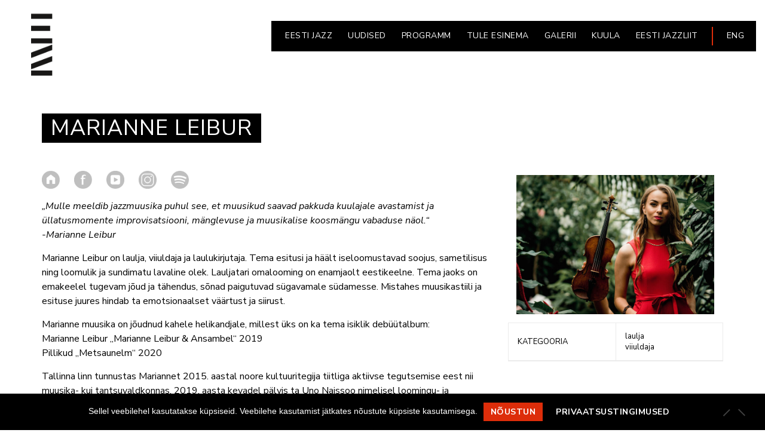

--- FILE ---
content_type: text/html; charset=UTF-8
request_url: https://www.jazz.ee/artist/marianne-leibur/
body_size: 13447
content:
<!doctype html>
<html lang="et">
<head>
	<meta charset="UTF-8">
	<meta name="viewport" content="width=device-width, initial-scale=1">
	<link rel="pingback" href="https://www.jazz.ee/xmlrpc.php">

	<meta name='robots' content='index, follow, max-image-preview:large, max-snippet:-1, max-video-preview:-1' />
<link rel="alternate" hreflang="et" href="https://www.jazz.ee/artist/marianne-leibur/" />

	<!-- This site is optimized with the Yoast SEO plugin v26.8 - https://yoast.com/product/yoast-seo-wordpress/ -->
	<title>Marianne Leibur - EESTI JAZZLIIT</title>
	<link rel="canonical" href="https://www.jazz.ee/artist/marianne-leibur/" />
	<meta property="og:locale" content="et_EE" />
	<meta property="og:type" content="article" />
	<meta property="og:title" content="Marianne Leibur - EESTI JAZZLIIT" />
	<meta property="og:description" content="&nbsp; „Mulle meeldib jazzmuusika puhul see, et muusikud saavad pakkuda kuulajale avastamist ja üllatusmomente improvisatsiooni, mänglevuse ja muusikalise koosmängu vabaduse näol.“ -Marianne Leibur Marianne Leibur on laulja, viiuldaja ja laulukirjutaja. Tema esitusi ja häält iseloomustavad soojus, sametilisus ning loomulik ja sundimatu lavaline olek. Lauljatari omalooming on enamjaolt eestikeelne. Tema jaoks on emakeelel tugevam jõud ja [&hellip;]" />
	<meta property="og:url" content="https://www.jazz.ee/artist/marianne-leibur/" />
	<meta property="og:site_name" content="EESTI JAZZLIIT" />
	<meta property="article:publisher" content="https://www.facebook.com/eestijazzliit/" />
	<meta property="article:modified_time" content="2020-07-10T06:42:20+00:00" />
	<meta property="og:image" content="https://jazz.ee/wp-content/uploads/2020/06/marianne_leibur-1.jpg" />
	<meta property="og:image:width" content="1000" />
	<meta property="og:image:height" content="705" />
	<meta property="og:image:type" content="image/jpeg" />
	<meta name="twitter:card" content="summary_large_image" />
	<meta name="twitter:site" content="@EstonianJazz" />
	<meta name="twitter:label1" content="Est. reading time" />
	<meta name="twitter:data1" content="1 minut" />
	<script type="application/ld+json" class="yoast-schema-graph">{"@context":"https://schema.org","@graph":[{"@type":"WebPage","@id":"https://www.jazz.ee/artist/marianne-leibur/","url":"https://www.jazz.ee/artist/marianne-leibur/","name":"Marianne Leibur - EESTI JAZZLIIT","isPartOf":{"@id":"https://jazz.ee/#website"},"primaryImageOfPage":{"@id":"https://www.jazz.ee/artist/marianne-leibur/#primaryimage"},"image":{"@id":"https://www.jazz.ee/artist/marianne-leibur/#primaryimage"},"thumbnailUrl":"https://www.jazz.ee/wp-content/uploads/2020/06/marianne_leibur-1.jpg","datePublished":"2020-06-26T12:26:00+00:00","dateModified":"2020-07-10T06:42:20+00:00","breadcrumb":{"@id":"https://www.jazz.ee/artist/marianne-leibur/#breadcrumb"},"inLanguage":"et","potentialAction":[{"@type":"ReadAction","target":["https://www.jazz.ee/artist/marianne-leibur/"]}]},{"@type":"ImageObject","inLanguage":"et","@id":"https://www.jazz.ee/artist/marianne-leibur/#primaryimage","url":"https://www.jazz.ee/wp-content/uploads/2020/06/marianne_leibur-1.jpg","contentUrl":"https://www.jazz.ee/wp-content/uploads/2020/06/marianne_leibur-1.jpg","width":1000,"height":705},{"@type":"BreadcrumbList","@id":"https://www.jazz.ee/artist/marianne-leibur/#breadcrumb","itemListElement":[{"@type":"ListItem","position":1,"name":"Home","item":"https://jazz.ee/"},{"@type":"ListItem","position":2,"name":"Marianne Leibur"}]},{"@type":"WebSite","@id":"https://jazz.ee/#website","url":"https://jazz.ee/","name":"EESTI JAZZLIIT","description":"","publisher":{"@id":"https://jazz.ee/#organization"},"potentialAction":[{"@type":"SearchAction","target":{"@type":"EntryPoint","urlTemplate":"https://jazz.ee/?s={search_term_string}"},"query-input":{"@type":"PropertyValueSpecification","valueRequired":true,"valueName":"search_term_string"}}],"inLanguage":"et"},{"@type":"Organization","@id":"https://jazz.ee/#organization","name":"EESTI JAZZLIIT","url":"https://jazz.ee/","logo":{"@type":"ImageObject","inLanguage":"et","@id":"https://jazz.ee/#/schema/logo/image/","url":"https://www.jazz.ee/wp-content/uploads/2023/02/site_logo_est.png","contentUrl":"https://www.jazz.ee/wp-content/uploads/2023/02/site_logo_est.png","width":300,"height":150,"caption":"EESTI JAZZLIIT"},"image":{"@id":"https://jazz.ee/#/schema/logo/image/"},"sameAs":["https://www.facebook.com/eestijazzliit/","https://x.com/EstonianJazz","https://www.instagram.com/estonianjazz/"]}]}</script>
	<!-- / Yoast SEO plugin. -->


<link rel="alternate" type="application/rss+xml" title="EESTI JAZZLIIT &raquo; RSS" href="https://www.jazz.ee/feed/" />
<link rel="alternate" type="application/rss+xml" title="EESTI JAZZLIIT &raquo; Kommentaaride RSS" href="https://www.jazz.ee/comments/feed/" />
<link rel="alternate" title="oEmbed (JSON)" type="application/json+oembed" href="https://www.jazz.ee/wp-json/oembed/1.0/embed?url=https%3A%2F%2Fwww.jazz.ee%2Fartist%2Fmarianne-leibur%2F" />
<link rel="alternate" title="oEmbed (XML)" type="text/xml+oembed" href="https://www.jazz.ee/wp-json/oembed/1.0/embed?url=https%3A%2F%2Fwww.jazz.ee%2Fartist%2Fmarianne-leibur%2F&#038;format=xml" />
<style id='wp-img-auto-sizes-contain-inline-css' type='text/css'>
img:is([sizes=auto i],[sizes^="auto," i]){contain-intrinsic-size:3000px 1500px}
/*# sourceURL=wp-img-auto-sizes-contain-inline-css */
</style>
<style id='wp-emoji-styles-inline-css' type='text/css'>

	img.wp-smiley, img.emoji {
		display: inline !important;
		border: none !important;
		box-shadow: none !important;
		height: 1em !important;
		width: 1em !important;
		margin: 0 0.07em !important;
		vertical-align: -0.1em !important;
		background: none !important;
		padding: 0 !important;
	}
/*# sourceURL=wp-emoji-styles-inline-css */
</style>
<link rel='stylesheet' id='wp-block-library-css' href='https://www.jazz.ee/wp-includes/css/dist/block-library/style.min.css?ver=6.9' type='text/css' media='all' />
<style id='classic-theme-styles-inline-css' type='text/css'>
/*! This file is auto-generated */
.wp-block-button__link{color:#fff;background-color:#32373c;border-radius:9999px;box-shadow:none;text-decoration:none;padding:calc(.667em + 2px) calc(1.333em + 2px);font-size:1.125em}.wp-block-file__button{background:#32373c;color:#fff;text-decoration:none}
/*# sourceURL=/wp-includes/css/classic-themes.min.css */
</style>
<link rel='stylesheet' id='ife-facebook-events-block-style2-css' href='https://www.jazz.ee/wp-content/plugins/import-facebook-events/assets/css/grid-style2.css?ver=1.8.8' type='text/css' media='all' />
<link rel='stylesheet' id='me-spr-block-styles-css' href='https://www.jazz.ee/wp-content/plugins/simple-post-redirect//css/block-styles.min.css?ver=6.9' type='text/css' media='all' />
<style id='global-styles-inline-css' type='text/css'>
:root{--wp--preset--aspect-ratio--square: 1;--wp--preset--aspect-ratio--4-3: 4/3;--wp--preset--aspect-ratio--3-4: 3/4;--wp--preset--aspect-ratio--3-2: 3/2;--wp--preset--aspect-ratio--2-3: 2/3;--wp--preset--aspect-ratio--16-9: 16/9;--wp--preset--aspect-ratio--9-16: 9/16;--wp--preset--color--black: #000000;--wp--preset--color--cyan-bluish-gray: #abb8c3;--wp--preset--color--white: #ffffff;--wp--preset--color--pale-pink: #f78da7;--wp--preset--color--vivid-red: #cf2e2e;--wp--preset--color--luminous-vivid-orange: #ff6900;--wp--preset--color--luminous-vivid-amber: #fcb900;--wp--preset--color--light-green-cyan: #7bdcb5;--wp--preset--color--vivid-green-cyan: #00d084;--wp--preset--color--pale-cyan-blue: #8ed1fc;--wp--preset--color--vivid-cyan-blue: #0693e3;--wp--preset--color--vivid-purple: #9b51e0;--wp--preset--gradient--vivid-cyan-blue-to-vivid-purple: linear-gradient(135deg,rgb(6,147,227) 0%,rgb(155,81,224) 100%);--wp--preset--gradient--light-green-cyan-to-vivid-green-cyan: linear-gradient(135deg,rgb(122,220,180) 0%,rgb(0,208,130) 100%);--wp--preset--gradient--luminous-vivid-amber-to-luminous-vivid-orange: linear-gradient(135deg,rgb(252,185,0) 0%,rgb(255,105,0) 100%);--wp--preset--gradient--luminous-vivid-orange-to-vivid-red: linear-gradient(135deg,rgb(255,105,0) 0%,rgb(207,46,46) 100%);--wp--preset--gradient--very-light-gray-to-cyan-bluish-gray: linear-gradient(135deg,rgb(238,238,238) 0%,rgb(169,184,195) 100%);--wp--preset--gradient--cool-to-warm-spectrum: linear-gradient(135deg,rgb(74,234,220) 0%,rgb(151,120,209) 20%,rgb(207,42,186) 40%,rgb(238,44,130) 60%,rgb(251,105,98) 80%,rgb(254,248,76) 100%);--wp--preset--gradient--blush-light-purple: linear-gradient(135deg,rgb(255,206,236) 0%,rgb(152,150,240) 100%);--wp--preset--gradient--blush-bordeaux: linear-gradient(135deg,rgb(254,205,165) 0%,rgb(254,45,45) 50%,rgb(107,0,62) 100%);--wp--preset--gradient--luminous-dusk: linear-gradient(135deg,rgb(255,203,112) 0%,rgb(199,81,192) 50%,rgb(65,88,208) 100%);--wp--preset--gradient--pale-ocean: linear-gradient(135deg,rgb(255,245,203) 0%,rgb(182,227,212) 50%,rgb(51,167,181) 100%);--wp--preset--gradient--electric-grass: linear-gradient(135deg,rgb(202,248,128) 0%,rgb(113,206,126) 100%);--wp--preset--gradient--midnight: linear-gradient(135deg,rgb(2,3,129) 0%,rgb(40,116,252) 100%);--wp--preset--font-size--small: 13px;--wp--preset--font-size--medium: 20px;--wp--preset--font-size--large: 36px;--wp--preset--font-size--x-large: 42px;--wp--preset--spacing--20: 0.44rem;--wp--preset--spacing--30: 0.67rem;--wp--preset--spacing--40: 1rem;--wp--preset--spacing--50: 1.5rem;--wp--preset--spacing--60: 2.25rem;--wp--preset--spacing--70: 3.38rem;--wp--preset--spacing--80: 5.06rem;--wp--preset--shadow--natural: 6px 6px 9px rgba(0, 0, 0, 0.2);--wp--preset--shadow--deep: 12px 12px 50px rgba(0, 0, 0, 0.4);--wp--preset--shadow--sharp: 6px 6px 0px rgba(0, 0, 0, 0.2);--wp--preset--shadow--outlined: 6px 6px 0px -3px rgb(255, 255, 255), 6px 6px rgb(0, 0, 0);--wp--preset--shadow--crisp: 6px 6px 0px rgb(0, 0, 0);}:where(.is-layout-flex){gap: 0.5em;}:where(.is-layout-grid){gap: 0.5em;}body .is-layout-flex{display: flex;}.is-layout-flex{flex-wrap: wrap;align-items: center;}.is-layout-flex > :is(*, div){margin: 0;}body .is-layout-grid{display: grid;}.is-layout-grid > :is(*, div){margin: 0;}:where(.wp-block-columns.is-layout-flex){gap: 2em;}:where(.wp-block-columns.is-layout-grid){gap: 2em;}:where(.wp-block-post-template.is-layout-flex){gap: 1.25em;}:where(.wp-block-post-template.is-layout-grid){gap: 1.25em;}.has-black-color{color: var(--wp--preset--color--black) !important;}.has-cyan-bluish-gray-color{color: var(--wp--preset--color--cyan-bluish-gray) !important;}.has-white-color{color: var(--wp--preset--color--white) !important;}.has-pale-pink-color{color: var(--wp--preset--color--pale-pink) !important;}.has-vivid-red-color{color: var(--wp--preset--color--vivid-red) !important;}.has-luminous-vivid-orange-color{color: var(--wp--preset--color--luminous-vivid-orange) !important;}.has-luminous-vivid-amber-color{color: var(--wp--preset--color--luminous-vivid-amber) !important;}.has-light-green-cyan-color{color: var(--wp--preset--color--light-green-cyan) !important;}.has-vivid-green-cyan-color{color: var(--wp--preset--color--vivid-green-cyan) !important;}.has-pale-cyan-blue-color{color: var(--wp--preset--color--pale-cyan-blue) !important;}.has-vivid-cyan-blue-color{color: var(--wp--preset--color--vivid-cyan-blue) !important;}.has-vivid-purple-color{color: var(--wp--preset--color--vivid-purple) !important;}.has-black-background-color{background-color: var(--wp--preset--color--black) !important;}.has-cyan-bluish-gray-background-color{background-color: var(--wp--preset--color--cyan-bluish-gray) !important;}.has-white-background-color{background-color: var(--wp--preset--color--white) !important;}.has-pale-pink-background-color{background-color: var(--wp--preset--color--pale-pink) !important;}.has-vivid-red-background-color{background-color: var(--wp--preset--color--vivid-red) !important;}.has-luminous-vivid-orange-background-color{background-color: var(--wp--preset--color--luminous-vivid-orange) !important;}.has-luminous-vivid-amber-background-color{background-color: var(--wp--preset--color--luminous-vivid-amber) !important;}.has-light-green-cyan-background-color{background-color: var(--wp--preset--color--light-green-cyan) !important;}.has-vivid-green-cyan-background-color{background-color: var(--wp--preset--color--vivid-green-cyan) !important;}.has-pale-cyan-blue-background-color{background-color: var(--wp--preset--color--pale-cyan-blue) !important;}.has-vivid-cyan-blue-background-color{background-color: var(--wp--preset--color--vivid-cyan-blue) !important;}.has-vivid-purple-background-color{background-color: var(--wp--preset--color--vivid-purple) !important;}.has-black-border-color{border-color: var(--wp--preset--color--black) !important;}.has-cyan-bluish-gray-border-color{border-color: var(--wp--preset--color--cyan-bluish-gray) !important;}.has-white-border-color{border-color: var(--wp--preset--color--white) !important;}.has-pale-pink-border-color{border-color: var(--wp--preset--color--pale-pink) !important;}.has-vivid-red-border-color{border-color: var(--wp--preset--color--vivid-red) !important;}.has-luminous-vivid-orange-border-color{border-color: var(--wp--preset--color--luminous-vivid-orange) !important;}.has-luminous-vivid-amber-border-color{border-color: var(--wp--preset--color--luminous-vivid-amber) !important;}.has-light-green-cyan-border-color{border-color: var(--wp--preset--color--light-green-cyan) !important;}.has-vivid-green-cyan-border-color{border-color: var(--wp--preset--color--vivid-green-cyan) !important;}.has-pale-cyan-blue-border-color{border-color: var(--wp--preset--color--pale-cyan-blue) !important;}.has-vivid-cyan-blue-border-color{border-color: var(--wp--preset--color--vivid-cyan-blue) !important;}.has-vivid-purple-border-color{border-color: var(--wp--preset--color--vivid-purple) !important;}.has-vivid-cyan-blue-to-vivid-purple-gradient-background{background: var(--wp--preset--gradient--vivid-cyan-blue-to-vivid-purple) !important;}.has-light-green-cyan-to-vivid-green-cyan-gradient-background{background: var(--wp--preset--gradient--light-green-cyan-to-vivid-green-cyan) !important;}.has-luminous-vivid-amber-to-luminous-vivid-orange-gradient-background{background: var(--wp--preset--gradient--luminous-vivid-amber-to-luminous-vivid-orange) !important;}.has-luminous-vivid-orange-to-vivid-red-gradient-background{background: var(--wp--preset--gradient--luminous-vivid-orange-to-vivid-red) !important;}.has-very-light-gray-to-cyan-bluish-gray-gradient-background{background: var(--wp--preset--gradient--very-light-gray-to-cyan-bluish-gray) !important;}.has-cool-to-warm-spectrum-gradient-background{background: var(--wp--preset--gradient--cool-to-warm-spectrum) !important;}.has-blush-light-purple-gradient-background{background: var(--wp--preset--gradient--blush-light-purple) !important;}.has-blush-bordeaux-gradient-background{background: var(--wp--preset--gradient--blush-bordeaux) !important;}.has-luminous-dusk-gradient-background{background: var(--wp--preset--gradient--luminous-dusk) !important;}.has-pale-ocean-gradient-background{background: var(--wp--preset--gradient--pale-ocean) !important;}.has-electric-grass-gradient-background{background: var(--wp--preset--gradient--electric-grass) !important;}.has-midnight-gradient-background{background: var(--wp--preset--gradient--midnight) !important;}.has-small-font-size{font-size: var(--wp--preset--font-size--small) !important;}.has-medium-font-size{font-size: var(--wp--preset--font-size--medium) !important;}.has-large-font-size{font-size: var(--wp--preset--font-size--large) !important;}.has-x-large-font-size{font-size: var(--wp--preset--font-size--x-large) !important;}
:where(.wp-block-post-template.is-layout-flex){gap: 1.25em;}:where(.wp-block-post-template.is-layout-grid){gap: 1.25em;}
:where(.wp-block-term-template.is-layout-flex){gap: 1.25em;}:where(.wp-block-term-template.is-layout-grid){gap: 1.25em;}
:where(.wp-block-columns.is-layout-flex){gap: 2em;}:where(.wp-block-columns.is-layout-grid){gap: 2em;}
:root :where(.wp-block-pullquote){font-size: 1.5em;line-height: 1.6;}
/*# sourceURL=global-styles-inline-css */
</style>
<link rel='stylesheet' id='cbxuseronline-public-css' href='https://www.jazz.ee/wp-content/plugins/cbxuseronline/includes/../assets/css/cbxuseronline-public.css?ver=1.3.5' type='text/css' media='all' />
<link rel='stylesheet' id='cookie-notice-front-css' href='https://www.jazz.ee/wp-content/plugins/cookie-notice/css/front.min.css?ver=2.5.11' type='text/css' media='all' />
<link rel='stylesheet' id='cisc-shortcodes-css' href='https://www.jazz.ee/wp-content/plugins/cssigniter-shortcodes/src/style.min.css?ver=2.4.2' type='text/css' media='all' />
<link rel='stylesheet' id='font-awesome-css' href='https://www.jazz.ee/wp-content/plugins/cssigniter-shortcodes/src/css/font-awesome.min.css?ver=4.7.0' type='text/css' media='all' />
<link rel='stylesheet' id='tiny-slider-css' href='https://www.jazz.ee/wp-content/plugins/cssigniter-shortcodes/src/vendor/tiny-slider/tiny-slider.min.css?ver=2.9.3' type='text/css' media='all' />
<link rel='stylesheet' id='import-facebook-events-front-css' href='https://www.jazz.ee/wp-content/plugins/import-facebook-events/assets/css/import-facebook-events.css?ver=1.8.8' type='text/css' media='all' />
<link rel='stylesheet' id='import-facebook-events-front-style2-css' href='https://www.jazz.ee/wp-content/plugins/import-facebook-events/assets/css/grid-style2.css?ver=1.8.8' type='text/css' media='all' />
<link rel='stylesheet' id='menu-image-css' href='https://www.jazz.ee/wp-content/plugins/menu-image/includes/css/menu-image.css?ver=3.13' type='text/css' media='all' />
<link rel='stylesheet' id='dashicons-css' href='https://www.jazz.ee/wp-includes/css/dashicons.min.css?ver=6.9' type='text/css' media='all' />
<link rel='stylesheet' id='rs-plugin-settings-css' href='https://www.jazz.ee/wp-content/plugins/revslider/public/assets/css/settings.css?ver=5.4.6.4' type='text/css' media='all' />
<style id='rs-plugin-settings-inline-css' type='text/css'>
#rs-demo-id {}
/*# sourceURL=rs-plugin-settings-inline-css */
</style>
<link rel='stylesheet' id='widgetopts-styles-css' href='https://www.jazz.ee/wp-content/plugins/widget-options/assets/css/widget-options.css?ver=4.1.3' type='text/css' media='all' />
<link rel='stylesheet' id='wpml-legacy-horizontal-list-0-css' href='//www.jazz.ee/wp-content/plugins/sitepress-multilingual-cms/templates/language-switchers/legacy-list-horizontal/style.css?ver=1' type='text/css' media='all' />
<link rel='stylesheet' id='wpml-menu-item-0-css' href='//www.jazz.ee/wp-content/plugins/sitepress-multilingual-cms/templates/language-switchers/menu-item/style.css?ver=1' type='text/css' media='all' />
<link rel='stylesheet' id='audioigniter-css' href='https://www.jazz.ee/wp-content/plugins/audioigniter/player/build/style.css?ver=9999%201.9.0' type='text/css' media='all' />
<link rel='stylesheet' id='oscillator-google-font-css' href='//fonts.googleapis.com/css?family=Montserrat%3A400%2C700%7CLato%3A400%2C700%2C400italic%2C700italic&#038;ver=6.9' type='text/css' media='all' />
<link rel='stylesheet' id='oscillator-base-css' href='https://www.jazz.ee/wp-content/themes/oscillator/css/base.css?ver=1767213081' type='text/css' media='all' />
<link rel='stylesheet' id='flexslider-css' href='https://www.jazz.ee/wp-content/themes/oscillator/css/flexslider.css?ver=1767213081' type='text/css' media='all' />
<link rel='stylesheet' id='mmenu-css' href='https://www.jazz.ee/wp-content/themes/oscillator/css/mmenu.css?ver=1767213081' type='text/css' media='all' />
<link rel='stylesheet' id='magnific-css' href='https://www.jazz.ee/wp-content/themes/oscillator/css/magnific.css?ver=1767213081' type='text/css' media='all' />
<link rel='stylesheet' id='slick-css' href='https://www.jazz.ee/wp-content/themes/oscillator/css/slick.css?ver=1767213081' type='text/css' media='all' />
<link rel='stylesheet' id='oscillator-style-css' href='https://www.jazz.ee/wp-content/themes/oscillator/style.css?ver=1767213081' type='text/css' media='all' />
<style id='oscillator-style-inline-css' type='text/css'>
#ci-hero-1 .widget-wrap { color: #ffffff; background-image: url(https://www.jazz.ee/wp-content/uploads/2017/05/taust.jpg);background-repeat: repeat; } 

#ci-hero-6 .widget-wrap { color: #ffffff; background-image: url(https://www.jazz.ee/wp-content/uploads/2017/05/taust.jpg);background-repeat: repeat; } 

/*# sourceURL=oscillator-style-inline-css */
</style>
<link rel='stylesheet' id='oscillator-color-scheme-css' href='https://www.jazz.ee/wp-content/themes/oscillator/colors/default.css?ver=1767213081' type='text/css' media='all' />
<link rel='stylesheet' id='slb_core-css' href='https://www.jazz.ee/wp-content/plugins/simple-lightbox/client/css/app.css?ver=2.9.4' type='text/css' media='all' />
<link rel='stylesheet' id='photonic-slider-css' href='https://www.jazz.ee/wp-content/plugins/photonic/include/ext/splide/splide.min.css?ver=20260101-80126' type='text/css' media='all' />
<link rel='stylesheet' id='photonic-lightbox-css' href='https://www.jazz.ee/wp-content/plugins/photonic/include/ext/fancybox3/fancybox3.min.css?ver=20260101-80126' type='text/css' media='all' />
<link rel='stylesheet' id='photonic-css' href='https://www.jazz.ee/wp-content/plugins/photonic/include/css/front-end/core/photonic.min.css?ver=20260101-80126' type='text/css' media='all' />
<style id='photonic-inline-css' type='text/css'>
/* Retrieved from saved CSS */
.photonic-panel { background:  rgb(17,17,17)  !important;

	border-top: none;
	border-right: none;
	border-bottom: none;
	border-left: none;
 }
.photonic-flickr-stream .photonic-pad-photosets { margin: 15px; }
.photonic-flickr-stream .photonic-pad-galleries { margin: 15px; }
.photonic-flickr-stream .photonic-pad-photos { padding: 5px 15px; }
.photonic-google-stream .photonic-pad-photos { padding: 5px 15px; }
.photonic-zenfolio-stream .photonic-pad-photos { padding: 5px 15px; }
.photonic-zenfolio-stream .photonic-pad-photosets { margin: 5px 15px; }
.photonic-instagram-stream .photonic-pad-photos { padding: 5px 15px; }
.photonic-smug-stream .photonic-pad-albums { margin: 15px; }
.photonic-smug-stream .photonic-pad-photos { padding: 5px 15px; }
.photonic-flickr-panel .photonic-pad-photos { padding: 10px 15px; box-sizing: border-box; }
.photonic-smug-panel .photonic-pad-photos { padding: 10px 15px; box-sizing: border-box; }
.photonic-random-layout .photonic-thumb { padding: 2px}
.photonic-masonry-layout .photonic-thumb { padding: 2px}
.photonic-mosaic-layout .photonic-thumb { padding: 2px}
.photonic-ie .photonic-masonry-layout .photonic-level-1, .photonic-ie .photonic-masonry-layout .photonic-level-2 { width: 200px; }

/*# sourceURL=photonic-inline-css */
</style>
<script type="text/javascript" src="https://www.jazz.ee/wp-includes/js/jquery/jquery.min.js?ver=3.7.1" id="jquery-core-js"></script>
<script type="text/javascript" src="https://www.jazz.ee/wp-includes/js/jquery/jquery-migrate.min.js?ver=3.4.1" id="jquery-migrate-js"></script>
<script type="text/javascript" src="https://www.jazz.ee/wp-content/plugins/sitepress-multilingual-cms/res/js/jquery.cookie.js?ver=4.2.1" id="jquery.cookie-js"></script>
<script type="text/javascript" id="wpml-cookie-js-extra">
/* <![CDATA[ */
var wpml_cookies = {"_icl_current_language":{"value":"et","expires":1,"path":"/"}};
var wpml_cookies = {"_icl_current_language":{"value":"et","expires":1,"path":"/"}};
//# sourceURL=wpml-cookie-js-extra
/* ]]> */
</script>
<script type="text/javascript" src="https://www.jazz.ee/wp-content/plugins/sitepress-multilingual-cms/res/js/cookies/language-cookie.js?ver=4.2.1" id="wpml-cookie-js"></script>
<script type="text/javascript" id="cookie-notice-front-js-before">
/* <![CDATA[ */
var cnArgs = {"ajaxUrl":"https:\/\/www.jazz.ee\/wp-admin\/admin-ajax.php","nonce":"099775f0ca","hideEffect":"fade","position":"bottom","onScroll":false,"onScrollOffset":100,"onClick":false,"cookieName":"cookie_notice_accepted","cookieTime":31536000,"cookieTimeRejected":2592000,"globalCookie":false,"redirection":false,"cache":false,"revokeCookies":false,"revokeCookiesOpt":"automatic"};

//# sourceURL=cookie-notice-front-js-before
/* ]]> */
</script>
<script type="text/javascript" src="https://www.jazz.ee/wp-content/plugins/cookie-notice/js/front.min.js?ver=2.5.11" id="cookie-notice-front-js"></script>
<script type="text/javascript" src="https://www.jazz.ee/wp-content/plugins/revslider/public/assets/js/jquery.themepunch.tools.min.js?ver=5.4.6.4" id="tp-tools-js"></script>
<script type="text/javascript" src="https://www.jazz.ee/wp-content/plugins/revslider/public/assets/js/jquery.themepunch.revolution.min.js?ver=5.4.6.4" id="revmin-js"></script>
<script type="text/javascript" id="ai-js-js-extra">
/* <![CDATA[ */
var MyAjax = {"ajaxurl":"https://www.jazz.ee/wp-admin/admin-ajax.php","security":"6ad154d995"};
//# sourceURL=ai-js-js-extra
/* ]]> */
</script>
<script type="text/javascript" src="https://www.jazz.ee/wp-content/plugins/advanced-iframe/js/ai.min.js?ver=725748" id="ai-js-js"></script>
<link rel="https://api.w.org/" href="https://www.jazz.ee/wp-json/" /><link rel="EditURI" type="application/rsd+xml" title="RSD" href="https://www.jazz.ee/xmlrpc.php?rsd" />
<meta name="generator" content="WordPress 6.9" />
<link rel='shortlink' href='https://www.jazz.ee/?p=9452' />
<meta name="generator" content="WPML ver:4.2.1 stt:1,15;" />
<style></style><style type="text/css">			body {
				background-color: #ffffff;
			}
			
			a,
			.item-timer .count b,
			.list-item-no,
			.list-item-title,
			.entry-title a:hover,
			.ci-soundplayer-controls a,
			.ci-soundplayer-controls a:hover,
			.ci-soundplayer-controls a:focus {
				color: #dd2d0a			}

			.comment-reply-link,
			.btn,
			input[type="button"],
			input[type="submit"],
			input[type="reset"],
			button,
			.btn-white:hover,
			.btn-transparent:hover,
			.item:hover .btn,
			.list-item:before,
			.ci-soundplayer-met .progress-bar,
			.section-title:after ,
			.page-title:after {
				background-color: #dd2d0a;
				background-image: -webkit-linear-gradient(left, #dd2d0a, #dd2d0a);
				background-image: linear-gradient(to right, #dd2d0a, #dd2d0a);
			}

			.comment-reply-link:before,
			.btn:before,
			input[type="button"]:before,
			input[type="submit"]:before,
			input[type="reset"]:before,
			button:before,
			.navigation > li ul a:hover,
			.navigation > li ul .sfHover > a,
			.ci-slider .ci-control-paging li a.ci-active,
			.ci-soundplayer-play,
			.widget-title:after,
			.hero-player {
				background-color: #dd2d0a			}

			.home-slider + .hero-player,
			.hero-video + .hero-player {
				background: rgba(255,255,255,0.1);
			}

			.ci-slider .ci-control-paging li a.ci-active,
			.item:hover .btn {
				border-color: #dd2d0a			}

			.navigation > li > a:hover,
			.navigation > li.sfHover > a,
			.navigation > li.sfHover > a:active,
			.navigation > li.current_page_item > a,
			.navigation > li.current-menu-item > a,
			.navigation > li.current-menu-ancestor > a,
			.navigation > li.current-menu-parent > a,
			.navigation > li.current > a {
				border-bottom-color: #dd2d0a			}
							a:hover {
					color: #dd2d0a				}

				.comment-reply-link,
				.btn,
				input[type="button"],
				input[type="submit"],
				input[type="reset"],
				button,
				.btn-white:hover,
				.btn-transparent:hover,
				.item:hover .btn,
				.list-item:before,
				.ci-soundplayer-met .progress-bar,
				.section-title:after ,
				.page-title:after {
					background-image: -webkit-linear-gradient(left, #dd2d0a, #dd2d0a);
					background-image: linear-gradient(to right, #dd2d0a, #dd2d0a);
				}
						body,
			blockquote cite,
			.btn-white,
			.btn-transparent,
			.list-item:hover .btn,
			.list-item.sm2_container_playing .btn,
			.list-item.sm2_container_playing .list-item-title,
			.list-item:hover .list-item-title,
			.list-item.sm2_container_playing .list-item-title,
			.list-item.sm2_container_playing .list-item-title a,
			.list-item:hover .list-item-title a,
			.list-item-title:hover,
			.entry-title a,
			.form-allowed-tags,
			.comment-notes,
			.widget .instagram-pics li a, {
				color: #000000;
			}

			@media ( min-width: 992px ) {
				.sidebar {
					.list-item-no {
						color: #000000;
					}
				}
			}
			
			input,
			textarea,
			.btn-transparent,
			.item a,
			.item-timer .count,
			#paging a,
			#paging > span,
			.widget select,
			input:hover,
			textarea:hover,
			input:focus,
			textarea:focus {
				border-color: #dd2d0a;
			}

			.item-meta,
			.list-item:first-child {
				border-top-color: #dd2d0a;
			}

			.item-meta th,
			.item-meta td,
			.list-item,
			.widget ul li a,
			.widget ul li {
				border-bottom-color: #dd2d0a;
			}

			.item-meta th,
			.item-meta td {
				border-left-color: #dd2d0a;
			}

			.item-meta td {
				border-right-color: #dd2d0a;
			}

						.header {
									background-color: #ffffff;
											}
			.slide-title {
	font-family: 'Nunito Sans', sans-serif;
	font-weight: 500;
}
.slide-date {
	font-family: 'Nunito Sans', sans-serif !important;
}

.slide-location {
	font-family: 'Nunito Sans', sans-serif !important;
}
.item-title {
	font-family: 'Nunito Sans', sans-serif !important;
}

.item-subtitle {
	font-family: 'Nunito Sans', sans-serif !important;
}
.item-meta table {
border-collapse: collapse !important;
border: 0px;
}
.item-meta th {
        border-bottom: 1px solid #EBEBEB !important;
}
.item-meta td {
        border-bottom: 1px solid #EBEBEB !important;
}
.item-meta tr {
        border: 1px solid #EBEBEB !important;
}

#rev_slider_1_1_forcefullwidth {
margin-top: -100px !important;
width: 1933px !important;
left: -12px !important;
}

.list-array .list-item-info {
	max-width: 600px !important;
	float: left !important;
}

/* rippmenüü taustavärv */
.navigation > li ul a:hover {
	color: #ffffff !important;
	background: #555555 !important;
}

.jazz-cookie-bar-btn {
  color: #ffffff !important;
}</style><meta name="generator" content="Elementor 3.34.2; features: e_font_icon_svg, additional_custom_breakpoints; settings: css_print_method-external, google_font-enabled, font_display-swap">
			<style>
				.e-con.e-parent:nth-of-type(n+4):not(.e-lazyloaded):not(.e-no-lazyload),
				.e-con.e-parent:nth-of-type(n+4):not(.e-lazyloaded):not(.e-no-lazyload) * {
					background-image: none !important;
				}
				@media screen and (max-height: 1024px) {
					.e-con.e-parent:nth-of-type(n+3):not(.e-lazyloaded):not(.e-no-lazyload),
					.e-con.e-parent:nth-of-type(n+3):not(.e-lazyloaded):not(.e-no-lazyload) * {
						background-image: none !important;
					}
				}
				@media screen and (max-height: 640px) {
					.e-con.e-parent:nth-of-type(n+2):not(.e-lazyloaded):not(.e-no-lazyload),
					.e-con.e-parent:nth-of-type(n+2):not(.e-lazyloaded):not(.e-no-lazyload) * {
						background-image: none !important;
					}
				}
			</style>
			<meta name="generator" content="Powered by Slider Revolution 5.4.6.4 - responsive, Mobile-Friendly Slider Plugin for WordPress with comfortable drag and drop interface." />
<link rel="icon" href="https://www.jazz.ee/wp-content/uploads/2023/02/cropped-cropped-jazz_ee_koduleht_ico-1-32x32.png" sizes="32x32" />
<link rel="icon" href="https://www.jazz.ee/wp-content/uploads/2023/02/cropped-cropped-jazz_ee_koduleht_ico-1-192x192.png" sizes="192x192" />
<link rel="apple-touch-icon" href="https://www.jazz.ee/wp-content/uploads/2023/02/cropped-cropped-jazz_ee_koduleht_ico-1-180x180.png" />
<meta name="msapplication-TileImage" content="https://www.jazz.ee/wp-content/uploads/2023/02/cropped-cropped-jazz_ee_koduleht_ico-1-270x270.png" />
<script type="text/javascript">function setREVStartSize(e){
				try{ var i=jQuery(window).width(),t=9999,r=0,n=0,l=0,f=0,s=0,h=0;					
					if(e.responsiveLevels&&(jQuery.each(e.responsiveLevels,function(e,f){f>i&&(t=r=f,l=e),i>f&&f>r&&(r=f,n=e)}),t>r&&(l=n)),f=e.gridheight[l]||e.gridheight[0]||e.gridheight,s=e.gridwidth[l]||e.gridwidth[0]||e.gridwidth,h=i/s,h=h>1?1:h,f=Math.round(h*f),"fullscreen"==e.sliderLayout){var u=(e.c.width(),jQuery(window).height());if(void 0!=e.fullScreenOffsetContainer){var c=e.fullScreenOffsetContainer.split(",");if (c) jQuery.each(c,function(e,i){u=jQuery(i).length>0?u-jQuery(i).outerHeight(!0):u}),e.fullScreenOffset.split("%").length>1&&void 0!=e.fullScreenOffset&&e.fullScreenOffset.length>0?u-=jQuery(window).height()*parseInt(e.fullScreenOffset,0)/100:void 0!=e.fullScreenOffset&&e.fullScreenOffset.length>0&&(u-=parseInt(e.fullScreenOffset,0))}f=u}else void 0!=e.minHeight&&f<e.minHeight&&(f=e.minHeight);e.c.closest(".rev_slider_wrapper").css({height:f})					
				}catch(d){console.log("Failure at Presize of Slider:"+d)}
			};</script>
<style>

</style>
<!-- Global site tag (gtag.js) - Google Analytics -->
<script async src="https://www.googletagmanager.com/gtag/js?id=UA-109582079-1"></script>
<script>
  window.dataLayer = window.dataLayer || [];
  function gtag(){dataLayer.push(arguments);}
  gtag('js', new Date());

  gtag('config', 'UA-109582079-1');
</script>

<!-- Google Tag Manager -->
<script>(function(w,d,s,l,i){w[l]=w[l]||[];w[l].push({'gtm.start':
new Date().getTime(),event:'gtm.js'});var f=d.getElementsByTagName(s)[0],
j=d.createElement(s),dl=l!='dataLayer'?'&l='+l:'';j.async=true;j.src=
'https://www.googletagmanager.com/gtm.js?id='+i+dl;f.parentNode.insertBefore(j,f);
})(window,document,'script','dataLayer','GTM-MHCMC5V');</script>
<!-- End Google Tag Manager -->

</head>
<body class="wp-singular oscillator_artist-template-default single single-oscillator_artist postid-9452 wp-theme-oscillator cookies-not-set  elementor-default elementor-kit-12760">

<!-- Google Tag Manager (noscript) -->
<noscript><iframe src="https://www.googletagmanager.com/ns.html?id=GTM-MHCMC5V"
height="0" width="0" style="display:none;visibility:hidden"></iframe></noscript>
<!-- End Google Tag Manager (noscript) -->

<div id="page">
	<div id="mobile-bar">
		<a class="menu-trigger" href="#mobilemenu"><i class="fa fa-bars"></i></a>

		<p class="mob-title">EESTI JAZZLIIT</p>
	</div>

	<header class="header">
		<div class="container-fluid">
			<div class="row">
				<div class="col-md-3">
										<h1 class="site-logo">
						<a href="https://www.jazz.ee/">
															<img
								     src="https://jazz.ee/wp-content/uploads/2023/02/jazz-ee-logo.png"
								     alt="EESTI JAZZLIIT"/>
													</a>
					</h1>
																<p class="site-tagline"></p>
									</div>

				<div class="col-md-9">
					<nav class="nav">
						<ul id="menu-main" class="navigation"><li id="menu-item-500" class="menu-item menu-item-type-post_type menu-item-object-page menu-item-has-children menu-item-500"><a href="https://www.jazz.ee/eesti-jazz/">EESTI JAZZ</a>
<ul class="sub-menu">
	<li id="menu-item-12504" class="menu-item menu-item-type-custom menu-item-object-custom menu-item-12504"><a href="https://www.jazz.ee/eesti-jazz/">Eesti Jazzi ajalugu</a></li>
	<li id="menu-item-503" class="menu-item menu-item-type-post_type menu-item-object-page menu-item-503"><a href="https://www.jazz.ee/eesti-jazz/muusikud/">Muusikud</a></li>
	<li id="menu-item-502" class="menu-item menu-item-type-post_type menu-item-object-page menu-item-502"><a href="https://www.jazz.ee/eesti-jazz/kontserdipaigad/">Kontserdipaigad</a></li>
	<li id="menu-item-501" class="menu-item menu-item-type-post_type menu-item-object-page menu-item-501"><a href="https://www.jazz.ee/eesti-jazz/festivalid/">Festivalid</a></li>
	<li id="menu-item-10511" class="menu-item menu-item-type-post_type menu-item-object-page menu-item-10511"><a href="https://www.jazz.ee/eesti-jazz/kirjastus/">Kirjastus</a></li>
	<li id="menu-item-7058" class="menu-item menu-item-type-post_type menu-item-object-page menu-item-7058"><a href="https://www.jazz.ee/eesti-jazz/eesti-jazz-2030/">Eesti jazz 2030</a></li>
	<li id="menu-item-12502" class="menu-item menu-item-type-custom menu-item-object-custom menu-item-12502"><a href="https://www.jazz.ee/wp-content/uploads/2025/04/jazzexport_2505.pdf">Jazz Export 2025</a></li>
	<li id="menu-item-7095" class="menu-item menu-item-type-post_type menu-item-object-page menu-item-7095"><a href="https://www.jazz.ee/eesti-jazz/eesti-jazziauhinnad/">Eesti jazziauhinnad</a></li>
</ul>
</li>
<li id="menu-item-446" class="menu-item menu-item-type-post_type menu-item-object-page current_page_parent menu-item-has-children menu-item-446"><a href="https://www.jazz.ee/uudised/">UUDISED</a>
<ul class="sub-menu">
	<li id="menu-item-1699" class="menu-item menu-item-type-post_type menu-item-object-page menu-item-1699"><a href="https://www.jazz.ee/uudiskiri/">UUDISKIRI</a></li>
</ul>
</li>
<li id="menu-item-13236" class="menu-item menu-item-type-post_type menu-item-object-page menu-item-has-children menu-item-13236"><a href="https://www.jazz.ee/live-jazz/kevadprogramm-2026/">PROGRAMM</a>
<ul class="sub-menu">
	<li id="menu-item-13218" class="menu-item menu-item-type-post_type menu-item-object-page menu-item-13218"><a href="https://www.jazz.ee/live-jazz/kevadprogramm-2026/">Kevadprogramm 2026</a></li>
</ul>
</li>
<li id="menu-item-12027" class="menu-item menu-item-type-post_type menu-item-object-page menu-item-12027"><a href="https://www.jazz.ee/eesti-jazzliit/esinemisankeet/">Tule esinema</a></li>
<li id="menu-item-3417" class="menu-item menu-item-type-post_type menu-item-object-page menu-item-has-children menu-item-3417"><a href="https://www.jazz.ee/galerii/">GALERII</a>
<ul class="sub-menu">
	<li id="menu-item-6110" class="menu-item menu-item-type-post_type menu-item-object-page menu-item-6110"><a href="https://www.jazz.ee/galerii/">Fotod</a></li>
	<li id="menu-item-6109" class="menu-item menu-item-type-post_type menu-item-object-page menu-item-6109"><a href="https://www.jazz.ee/galerii/videod/">Videod</a></li>
	<li id="menu-item-8440" class="menu-item menu-item-type-post_type menu-item-object-page menu-item-8440"><a href="https://www.jazz.ee/galerii/flickr-albumid/">FLICKR albumid</a></li>
</ul>
</li>
<li id="menu-item-7231" class="menu-item menu-item-type-post_type menu-item-object-page menu-item-7231"><a href="https://www.jazz.ee/kuula/">KUULA</a></li>
<li id="menu-item-520" class="menu-item menu-item-type-post_type menu-item-object-page menu-item-has-children menu-item-520"><a href="https://www.jazz.ee/eesti-jazzliit/">EESTI JAZZLIIT</a>
<ul class="sub-menu">
	<li id="menu-item-12506" class="menu-item menu-item-type-custom menu-item-object-custom menu-item-12506"><a href="https://jazz.ee/eesti-jazzliit/">Juhatus</a></li>
	<li id="menu-item-524" class="menu-item menu-item-type-post_type menu-item-object-page menu-item-524"><a href="https://www.jazz.ee/kontakt/">KONTAKT</a></li>
	<li id="menu-item-532" class="menu-item menu-item-type-post_type menu-item-object-page menu-item-532"><a href="https://www.jazz.ee/eesti-jazzliit/liikmelisus/">Liikmelisus</a></li>
	<li id="menu-item-523" class="menu-item menu-item-type-post_type menu-item-object-page menu-item-523"><a href="https://www.jazz.ee/eesti-jazzliit/esinemisankeet/">Tule esinema</a></li>
	<li id="menu-item-8445" class="menu-item menu-item-type-post_type menu-item-object-page menu-item-8445"><a href="https://www.jazz.ee/eesti-jazzliit/projektid/tudengijazz/">Projektid</a></li>
	<li id="menu-item-6567" class="menu-item menu-item-type-post_type menu-item-object-page menu-item-6567"><a href="https://www.jazz.ee/eesti-jazzliit/dokumendid/">Dokumendid</a></li>
</ul>
</li>
<li id="menu-item-wpml-ls-17-en" class="menu-item wpml-ls-slot-17 wpml-ls-item wpml-ls-item-en wpml-ls-menu-item wpml-ls-first-item wpml-ls-last-item menu-item-type-wpml_ls_menu_item menu-item-object-wpml_ls_menu_item menu-item-wpml-ls-17-en"><a href="https://www.jazz.ee/en/" title="Eng"><span class="wpml-ls-native">Eng</span></a></li>
</ul>					</nav>

					<div id="mobilemenu"></div>
				</div>
			</div>
		</div>
	</header>

			<main class="main">
			<div class="container">
	
<div class="row">
	<div class="col-xs-12">
		<h2 class="page-title">Marianne Leibur</h2>

		<div class="row">
			<div class="col-md-4 col-xs-12 col-md-push-8">
				<div class="sidebar">
					<aside class="entry-aside">
													<div class="item">
								<a class="ci-lightbox" href="https://www.jazz.ee/wp-content/uploads/2020/06/marianne_leibur-1.jpg">
									<img width="750" height="529" src="https://www.jazz.ee/wp-content/uploads/2020/06/marianne_leibur-1-750x529.jpg" class="attachment-oscillator_tall size-oscillator_tall wp-post-image" alt="" decoding="async" srcset="https://www.jazz.ee/wp-content/uploads/2020/06/marianne_leibur-1-750x529.jpg 750w, https://www.jazz.ee/wp-content/uploads/2020/06/marianne_leibur-1-300x212.jpg 300w, https://www.jazz.ee/wp-content/uploads/2020/06/marianne_leibur-1-150x106.jpg 150w, https://www.jazz.ee/wp-content/uploads/2020/06/marianne_leibur-1-768x541.jpg 768w, https://www.jazz.ee/wp-content/uploads/2020/06/marianne_leibur-1-24x17.jpg 24w, https://www.jazz.ee/wp-content/uploads/2020/06/marianne_leibur-1-36x25.jpg 36w, https://www.jazz.ee/wp-content/uploads/2020/06/marianne_leibur-1-48x34.jpg 48w, https://www.jazz.ee/wp-content/uploads/2020/06/marianne_leibur-1.jpg 1000w" sizes="(max-width: 750px) 100vw, 750px" />								</a>
															</div>
						
						
											<table class="item-meta">
							<tbody>
															<tr>
									<th>Kategooria</th>
									<td>
									laulja<br />viiuldaja<br />									</td>
								</tr>
							
														</tbody>
						</table>
										</aside>

									</div>
			</div>

			<div class="col-md-8 col-xs-12 col-md-pull-4">
									<article id="entry-9452" class="entry post-9452 oscillator_artist type-oscillator_artist status-publish has-post-thumbnail hentry oscillator_artist_category-laulja oscillator_artist_category-viiuldaja">
						<div class="entry-content">
							<p><a href="http://marianneleibur.com/" target="_blank" rel="noopener noreferrer"><img decoding="async" class="alignleft" src="https://www.jazz.ee/wp-content/uploads/2017/05/Koduleht_ikoon.jpg" alt="" width="30" height="30" /></a><a href="https://www.facebook.com/MarianneLeiburMusic" target="_blank" rel="noopener noreferrer"><img decoding="async" class="alignleft" src="https://www.jazz.ee/wp-content/uploads/2017/05/Facebook_ikoon.jpg" alt="" width="30" height="30" /></a><a href="https://www.youtube.com/watch?v=CmbiE31mQHU" target="_blank" rel="noopener noreferrer"><img decoding="async" class="alignleft" src="https://www.jazz.ee/wp-content/uploads/2017/05/Ikoon_youtube.jpg" alt="" width="30" height="30" /></a><a href="https://www.instagram.com/marianneleibur/" target="_blank" rel="noopener noreferrer"><img loading="lazy" decoding="async" class="alignleft" src="https://www.jazz.ee/wp-content/uploads/2017/05/Ikoon_instagram.jpg" alt="" width="30" height="30" /></a><a href="https://open.spotify.com/album/5WFSZtbUjVe3op57x1f7e1?si=hb1rsO7RSDa7-e4xKNWR2g" target="_blank" rel="noopener noreferrer"><img loading="lazy" decoding="async" class="alignleft" src="https://www.jazz.ee/wp-content/uploads/2018/05/Ikoon_spotify.jpg" alt="" width="30" height="30" /></a></p>
<p>&nbsp;</p>
<p><em>„Mulle meeldib jazzmuusika puhul see, et muusikud saavad pakkuda kuulajale avastamist ja üllatusmomente improvisatsiooni, mänglevuse ja muusikalise koosmängu vabaduse näol.“<br />
-Marianne Leibur</em></p>
<p>Marianne Leibur on laulja, viiuldaja ja laulukirjutaja. Tema esitusi ja häält iseloomustavad soojus, sametilisus ning loomulik ja sundimatu lavaline olek. Lauljatari omalooming on enamjaolt eestikeelne. Tema jaoks on emakeelel tugevam jõud ja tähendus, sõnad paigutuvad sügavamale südamesse. Mistahes muusikastiili ja esituse juures hindab ta emotsionaalset väärtust ja siirust. </p>
<p>Marianne muusika on jõudnud kahele helikandjale, millest üks on ka tema isiklik debüütalbum:<br />
Marianne Leibur „Marianne Leibur &#038; Ansambel“ 2019<br />
Pillikud „Metsaunelm“ 2020 </p>
<p>Tallinna linn tunnustas Mariannet 2015. aastal noore kultuuritegija tiitliga aktiivse tegutsemise eest nii muusika- kui tantsuvaldkonnas. 2019. aasta kevadel pälvis ta Uno Naissoo nimelisel loomingu- ja interpretatsioonikonkursil palaga „Tinasõdur“ esimese koha. Samal aastal toimunud rahvusvahelisel konkursil Riga Jazz Stage saavutas Marianne samuti esimese koha ning maineka Läti helilooja maestro Raimonds Paulsi antava eripreemia. 2019. aasta detsembris omistati lauljatari esimesele albumile Eesti Muusikaauhindadel aasta debüütalbumi nominatsioon.<br />
2020. aastal tunnustas Eesti Jazzliit Mariannet noore jazzitalendi auhinnaga. </p>
<p>Marianne on lõpetanud Nõmme Muusikakooli, Gustav Adolfi Gümnaasiumi ning Georg Otsa nimelise Tallinna Muusikakooli. Hetkel õpib ta Eesti Muusika- ja Teatriakadeemia jazzosakonnas magistrantuuris ning ta on end ühe õppeaasta vältel täiendanud Stockholmi Kuninglikus Muusikakõrgkoolis. </p>
						</div>
					</article>
							</div>
		</div>
	</div>
</div>

				</div>
		</main>
	
	<footer class="footer">
		
		<div class="footer-info">
			<div class="container-fluid">
				<div class="row">
										<div class="col-md-12" style="text-align: left;">EESTI JAZZLIIT &nbsp; &nbsp; <a href="https://www.facebook.com/eestijazzliit" target="_blank" class="footer_image"><img src="https://www.jazz.ee/wp-content/themes/oscillator/images/fb.png" width="22" height="22" border="0" alt="" /></a> <a href="https://www.youtube.com/user/JazzLiit" target="_blank" class="footer_image"><img src="https://www.jazz.ee/wp-content/themes/oscillator/images/yt.png" width="22" height="22" border="0" alt="" /></a> <a href="https://www.instagram.com/estonianjazz/" target="_blank" class="footer_image"><img src="https://www.jazz.ee/wp-content/themes/oscillator/images/ig.png" width="22" height="22" border="0" alt="" /></a> <a href="mailto:info@jazz.ee" class="footer_image"><img src="https://www.jazz.ee/wp-content/themes/oscillator/images/email.png" width="22" height="22" border="0" alt="" /></a> <a href="https://open.spotify.com/user/bqmt4zkcw82hiu8yltu3acqsf?si=c484efd11d5a4a03" class="footer_image"><img src="https://www.jazz.ee/wp-content/themes/oscillator/images/spotify.png" width="22" height="22" border="0" alt="" /></a>
					</div>
				</div>
			</div>
		</div>
	</footer>
</div>

<script type="speculationrules">
{"prefetch":[{"source":"document","where":{"and":[{"href_matches":"/*"},{"not":{"href_matches":["/wp-*.php","/wp-admin/*","/wp-content/uploads/*","/wp-content/*","/wp-content/plugins/*","/wp-content/themes/oscillator/*","/*\\?(.+)"]}},{"not":{"selector_matches":"a[rel~=\"nofollow\"]"}},{"not":{"selector_matches":".no-prefetch, .no-prefetch a"}}]},"eagerness":"conservative"}]}
</script>
			<script>
				const lazyloadRunObserver = () => {
					const lazyloadBackgrounds = document.querySelectorAll( `.e-con.e-parent:not(.e-lazyloaded)` );
					const lazyloadBackgroundObserver = new IntersectionObserver( ( entries ) => {
						entries.forEach( ( entry ) => {
							if ( entry.isIntersecting ) {
								let lazyloadBackground = entry.target;
								if( lazyloadBackground ) {
									lazyloadBackground.classList.add( 'e-lazyloaded' );
								}
								lazyloadBackgroundObserver.unobserve( entry.target );
							}
						});
					}, { rootMargin: '200px 0px 200px 0px' } );
					lazyloadBackgrounds.forEach( ( lazyloadBackground ) => {
						lazyloadBackgroundObserver.observe( lazyloadBackground );
					} );
				};
				const events = [
					'DOMContentLoaded',
					'elementor/lazyload/observe',
				];
				events.forEach( ( event ) => {
					document.addEventListener( event, lazyloadRunObserver );
				} );
			</script>
			<script type="text/javascript" src="https://www.jazz.ee/wp-content/plugins/cssigniter-shortcodes/src/vendor/tiny-slider/tiny-slider.min.js?ver=2.9.3" id="tiny-slider-js"></script>
<script type="text/javascript" src="https://www.jazz.ee/wp-content/plugins/cssigniter-shortcodes/src/js/scripts.min.js?ver=2.4.2" id="cisc-shortcodes-js"></script>
<script type="text/javascript" id="ife-ajax-pagi-js-extra">
/* <![CDATA[ */
var ife_ajax = {"ajaxurl":"https://www.jazz.ee/wp-admin/admin-ajax.php"};
//# sourceURL=ife-ajax-pagi-js-extra
/* ]]> */
</script>
<script type="text/javascript" src="https://www.jazz.ee/wp-content/plugins/import-facebook-events/assets/js/ife-ajax-pagi.js?ver=1.8.8" id="ife-ajax-pagi-js"></script>
<script type="text/javascript" id="audioigniter-js-extra">
/* <![CDATA[ */
var aiStrings = {"play_title":"Play %s","pause_title":"Pause %s","previous":"Previous track","next":"Next track","toggle_list_repeat":"Toggle track listing repeat","toggle_track_repeat":"Toggle track repeat","toggle_list_visible":"Toggle track listing visibility","buy_track":"Buy this track","download_track":"Download this track","volume_up":"Volume Up","volume_down":"Volume Down","open_track_lyrics":"Open track lyrics","set_playback_rate":"Set playback rate","skip_forward":"Skip forward","skip_backward":"Skip backward","shuffle":"Shuffle"};
var ai_pro_front_scripts = {"multi_sound_disabled":"1","typography_disabled":"","statistics_enabled":""};
//# sourceURL=audioigniter-js-extra
/* ]]> */
</script>
<script type="text/javascript" src="https://www.jazz.ee/wp-content/plugins/audioigniter/player/build/app.js?ver=9999%201.9.0" id="audioigniter-js"></script>
<script type="text/javascript" src="https://www.jazz.ee/wp-content/themes/oscillator/js/superfish.js?ver=1767213081" id="superfish-js"></script>
<script type="text/javascript" src="https://www.jazz.ee/wp-content/themes/oscillator/js/jquery.mmenu.min.all.js?ver=1767213081" id="mmenu-js"></script>
<script type="text/javascript" src="https://www.jazz.ee/wp-content/themes/oscillator/js/jquery.flexslider.js?ver=1767213081" id="flexslider-js"></script>
<script type="text/javascript" src="https://www.jazz.ee/wp-content/themes/oscillator/js/jquery.fitvids.js?ver=1767213081" id="fitVids-js"></script>
<script type="text/javascript" src="https://www.jazz.ee/wp-content/themes/oscillator/js/jquery.magnific-popup.js?ver=1767213081" id="magnific-popup-js"></script>
<script type="text/javascript" src="https://www.jazz.ee/wp-content/themes/oscillator/js/isotope.pkgd.min.js?ver=1767213081" id="isotope-js"></script>
<script type="text/javascript" src="https://www.jazz.ee/wp-content/themes/oscillator/js/soundmanager2.js?ver=1767213081" id="soundmanager2-js"></script>
<script type="text/javascript" src="https://www.jazz.ee/wp-content/themes/oscillator/js/inlineplayer.js?ver=1767213081" id="soundmanager2-inlineplayer-js"></script>
<script type="text/javascript" src="https://www.jazz.ee/wp-content/themes/oscillator/js/ci_audioplayer.js?ver=1767213081" id="oscillator-audioplayer-js"></script>
<script type="text/javascript" src="https://www.jazz.ee/wp-content/themes/oscillator/js/slick.min.js?ver=1767213081" id="slick-js"></script>
<script type="text/javascript" src="https://www.jazz.ee/wp-content/themes/oscillator/js/parallax.min.js?ver=1767213081" id="parallax-js"></script>
<script type="text/javascript" id="oscillator-front-scripts-js-extra">
/* <![CDATA[ */
var ThemeOption = {"swfPath":"https://www.jazz.ee/wp-content/themes/oscillator/js/swf/"};
//# sourceURL=oscillator-front-scripts-js-extra
/* ]]> */
</script>
<script type="text/javascript" src="https://www.jazz.ee/wp-content/themes/oscillator/js/scripts.js?ver=1767213081" id="oscillator-front-scripts-js"></script>
<script type="text/javascript" src="https://www.jazz.ee/wp-content/themes/oscillator/assets/js/audioigniter-multi-pause.js?ver=1767213081" id="ai-multi-pause-js"></script>
<script id="wp-emoji-settings" type="application/json">
{"baseUrl":"https://s.w.org/images/core/emoji/17.0.2/72x72/","ext":".png","svgUrl":"https://s.w.org/images/core/emoji/17.0.2/svg/","svgExt":".svg","source":{"concatemoji":"https://www.jazz.ee/wp-includes/js/wp-emoji-release.min.js?ver=6.9"}}
</script>
<script type="module">
/* <![CDATA[ */
/*! This file is auto-generated */
const a=JSON.parse(document.getElementById("wp-emoji-settings").textContent),o=(window._wpemojiSettings=a,"wpEmojiSettingsSupports"),s=["flag","emoji"];function i(e){try{var t={supportTests:e,timestamp:(new Date).valueOf()};sessionStorage.setItem(o,JSON.stringify(t))}catch(e){}}function c(e,t,n){e.clearRect(0,0,e.canvas.width,e.canvas.height),e.fillText(t,0,0);t=new Uint32Array(e.getImageData(0,0,e.canvas.width,e.canvas.height).data);e.clearRect(0,0,e.canvas.width,e.canvas.height),e.fillText(n,0,0);const a=new Uint32Array(e.getImageData(0,0,e.canvas.width,e.canvas.height).data);return t.every((e,t)=>e===a[t])}function p(e,t){e.clearRect(0,0,e.canvas.width,e.canvas.height),e.fillText(t,0,0);var n=e.getImageData(16,16,1,1);for(let e=0;e<n.data.length;e++)if(0!==n.data[e])return!1;return!0}function u(e,t,n,a){switch(t){case"flag":return n(e,"\ud83c\udff3\ufe0f\u200d\u26a7\ufe0f","\ud83c\udff3\ufe0f\u200b\u26a7\ufe0f")?!1:!n(e,"\ud83c\udde8\ud83c\uddf6","\ud83c\udde8\u200b\ud83c\uddf6")&&!n(e,"\ud83c\udff4\udb40\udc67\udb40\udc62\udb40\udc65\udb40\udc6e\udb40\udc67\udb40\udc7f","\ud83c\udff4\u200b\udb40\udc67\u200b\udb40\udc62\u200b\udb40\udc65\u200b\udb40\udc6e\u200b\udb40\udc67\u200b\udb40\udc7f");case"emoji":return!a(e,"\ud83e\u1fac8")}return!1}function f(e,t,n,a){let r;const o=(r="undefined"!=typeof WorkerGlobalScope&&self instanceof WorkerGlobalScope?new OffscreenCanvas(300,150):document.createElement("canvas")).getContext("2d",{willReadFrequently:!0}),s=(o.textBaseline="top",o.font="600 32px Arial",{});return e.forEach(e=>{s[e]=t(o,e,n,a)}),s}function r(e){var t=document.createElement("script");t.src=e,t.defer=!0,document.head.appendChild(t)}a.supports={everything:!0,everythingExceptFlag:!0},new Promise(t=>{let n=function(){try{var e=JSON.parse(sessionStorage.getItem(o));if("object"==typeof e&&"number"==typeof e.timestamp&&(new Date).valueOf()<e.timestamp+604800&&"object"==typeof e.supportTests)return e.supportTests}catch(e){}return null}();if(!n){if("undefined"!=typeof Worker&&"undefined"!=typeof OffscreenCanvas&&"undefined"!=typeof URL&&URL.createObjectURL&&"undefined"!=typeof Blob)try{var e="postMessage("+f.toString()+"("+[JSON.stringify(s),u.toString(),c.toString(),p.toString()].join(",")+"));",a=new Blob([e],{type:"text/javascript"});const r=new Worker(URL.createObjectURL(a),{name:"wpTestEmojiSupports"});return void(r.onmessage=e=>{i(n=e.data),r.terminate(),t(n)})}catch(e){}i(n=f(s,u,c,p))}t(n)}).then(e=>{for(const n in e)a.supports[n]=e[n],a.supports.everything=a.supports.everything&&a.supports[n],"flag"!==n&&(a.supports.everythingExceptFlag=a.supports.everythingExceptFlag&&a.supports[n]);var t;a.supports.everythingExceptFlag=a.supports.everythingExceptFlag&&!a.supports.flag,a.supports.everything||((t=a.source||{}).concatemoji?r(t.concatemoji):t.wpemoji&&t.twemoji&&(r(t.twemoji),r(t.wpemoji)))});
//# sourceURL=https://www.jazz.ee/wp-includes/js/wp-emoji-loader.min.js
/* ]]> */
</script>
<script type="text/javascript" id="slb_context">/* <![CDATA[ */if ( !!window.jQuery ) {(function($){$(document).ready(function(){if ( !!window.SLB ) { {$.extend(SLB, {"context":["public","user_guest"]});} }})})(jQuery);}/* ]]> */</script>

		<!-- Cookie Notice plugin v2.5.11 by Hu-manity.co https://hu-manity.co/ -->
		<div id="cookie-notice" role="dialog" class="cookie-notice-hidden cookie-revoke-hidden cn-position-bottom" aria-label="Cookie Notice" style="background-color: rgba(0,0,0,1);"><div class="cookie-notice-container" style="color: #fff"><span id="cn-notice-text" class="cn-text-container">Sellel veebilehel kasutatakse küpsiseid. Veebilehe kasutamist jätkates nõustute küpsiste kasutamisega.</span><span id="cn-notice-buttons" class="cn-buttons-container"><button id="cn-accept-cookie" data-cookie-set="accept" class="cn-set-cookie cn-button cn-button-custom button jazz-cookie-bar-btn" aria-label="Nõustun">Nõustun</button><button data-link-url="https://www.jazz.ee/eesti-jazzliit/privaatsus/" data-link-target="_blank" id="cn-more-info" class="cn-more-info cn-button cn-button-custom button jazz-cookie-bar-btn" aria-label="Privaatsustingimused">Privaatsustingimused</button></span><button type="button" id="cn-close-notice" data-cookie-set="accept" class="cn-close-icon" aria-label="Ei nõustu"></button></div>
			
		</div>
		<!-- / Cookie Notice plugin -->
</body>
</html>
